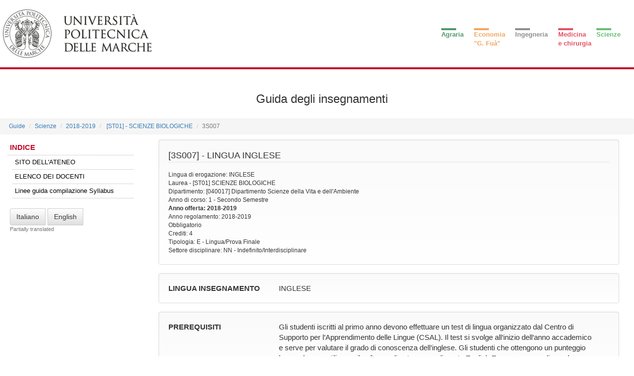

--- FILE ---
content_type: text/html; charset=UTF-8
request_url: https://guide.univpm.it/af.php?lang=lang-ita&af=100719
body_size: 6451
content:






<!DOCTYPE html>
<html>
<head>
    <title>UNIVPM: Guida insegnamenti</title>
    <meta charset="UTF-8">
    <meta http-equiv="X-UA-Compatible" content="IE=edge">
    <meta name="viewport" content="width=device-width, initial-scale=1">
    <link rel="icon" href="obj/favicon.ico" />


    <!-- JQuery -->
    <script src="https://phproc.univpm.it/cdn/jquery/jquery-3.2.1.min.js"></script>

    <!-- Jquery validation plugin -->
    <script src="https://phproc.univpm.it/cdn/jquery-validate/1.16.0/jquery.validate.min.js"></script>
    <script src="https://phproc.univpm.it/cdn/jquery-validate/1.16.0/additional-methods.min.js"></script>
    <script src="https://phproc.univpm.it/cdn/jquery-validate/1.16.0/jquery-validation_messages_it.js"></script>

    <!-- Bootstrap -->
    <link rel="stylesheet" href="https://phproc.univpm.it/cdn/bootstrap/3.3.7/css/bootstrap.min.css">
    <link rel="stylesheet" href="https://phproc.univpm.it/cdn/bootstrap/3.3.7/css/bootstrap.min.css">
    <link rel="stylesheet" href="https://phproc.univpm.it/cdn/bootstrap/3.3.7/css/bootstrap-theme.min.css">
    <script src="https://phproc.univpm.it/cdn/bootstrap/3.3.7/js/bootstrap.min.js"></script>

    <!-- Bootstrap tables http://bootstrap-table.wenzhixin.net.cn/  -->
    <script src="https://phproc.univpm.it/cdn/bootstrap-table/1.12.1/src/bootstrap-table.js"></script>
    <link rel="stylesheet" href="https://phproc.univpm.it/cdn/bootstrap-table/1.12.1/src/bootstrap-table.css"/>
    <script src="https://phproc.univpm.it/cdn/bootstrap-table/1.12.1/src/extensions/editable/bootstrap-table-editable.js"></script>
    <script src="https://phproc.univpm.it/cdn/bootstrap-table/1.12.1/src/extensions/export/bootstrap-table-export.js"></script>
    <script src="//rawgit.com/hhurz/tableExport.jquery.plugin/master/tableExport.js"></script>
    <script src="https://phproc.univpm.it/cdn/bootstrap-table/1.12.1/src/extensions/filter-control/bootstrap-table-filter-control.js"></script>

    <!-- bootstrap-select https://silviomoreto.github.io/bootstrap-select/ -->
    <link rel="stylesheet" href="https://phproc.univpm.it/cdn/bootstrap-select/1.12.4/css/bootstrap-select.min.css">
    <script src="https://phproc.univpm.it/cdn/bootstrap-select/1.12.4/js/bootstrap-select.js"></script>
    <script src="https://phproc.univpm.it/cdn/bootstrap-select/1.12.4/js/i18n/defaults-it_IT.min.js"></script>

    <!-- Bootstrap Date-Picker Plugin -->
    <script src="https://phproc.univpm.it/cdn/bootstrap-datepicker/1.4.1/js/bootstrap-datepicker.min.js"></script>
    <link rel="stylesheet" href="https://phproc.univpm.it/cdn/bootstrap-datepicker/1.4.1/css/bootstrap-datepicker3.css"/>

    <!-- Selectize -->
    <!-- <script type="text/javascript" src="https://cdnjs.cloudflare.com/ajax/libs/selectize.js/0.12.4/js/standalone/selectize.js"></script> -->
    <!-- <link rel="stylesheet" href="https://cdnjs.cloudflare.com/ajax/libs/selectize.js/0.12.4/css/selectize.bootstrap3.min.css"/> -->
    <!-- <link rel="stylesheet" href="https://cdnjs.cloudflare.com/ajax/libs/selectize.js/0.12.4/css/selectize.bootstrap3.min.css.map"/> -->

    <!-- Bootstrap form helpers - LANGUAGES -->
    <script src="https://phproc.univpm.it/cdn/BootstrapFormHelpers/js/bootstrap-formhelpers.js"></script>
    <link rel="stylesheet" href="https://phproc.univpm.it/cdn/BootstrapFormHelpers/css/bootstrap-formhelpers.min.css"/>

    <script>
        function printPage() {
            window.print();
        }
    </script>



        <link rel="stylesheet" type="text/css" href="obj/stile.css"/>
        <link rel="stylesheet" media="print" type="text/css" href="obj/print.css"/>

                                     




</head>
<body>
<div id="container">
    <div id="header">
        <br />
        <div class="row">
            <div class="logo">
                &nbsp; <a href="http://www.univpm.it/"><img src="obj/logo.png" alt="Univ. Politecnica Marche" /></a>
            </div>
                <div class="facolta">
                    <hr style="background-color: #4f976b;">
                    <a href="http://www.d3a.univpm.it/" target="_blank" style="color: #4f976b;"><span class="lang-ita">Agraria</span><span class="lang-eng">Agriculture</span></a>
                </div>
                <div class="facolta">
                    <br />
                    <hr style="background-color: #f2a560;">
                    <a href="http://www.econ.univpm.it/" target="_blank" style="color: #f2a560;"><span class="lang-ita">Economia</span><span class="lang-eng">Economics</span><br />"G. Fu&agrave;"</a>
                </div>
                <div class="facolta">
                    <hr style="background-color: #8d8d8e;">
                    <a href="http://www.ingegneria.univpm.it/" target="_blank" style="color: #8d8d8e;"><span class="lang-ita">Ingegneria</span><span class="lang-eng">Engineering</span></a>
                </div>
                <div class="facolta">
                    <br />
                    <hr style="background-color: #e44f62;">
                    <a href="http://www.med.univpm.it/" target="_blank" style="color: #e44f62;"><span class="lang-ita">Medicina <br />e chirurgia</span><span class="lang-eng">Medicine <br />and surgery</span></a>
                </div>
                <div class="facolta">
                    <hr style="background-color: #67bd72;">
                    <a href="http://www.disva.univpm.it/" target="_blank" style="color: #67bd72;"><span class="lang-ita">Scienze</span><span class="lang-eng">Sciences</span></a>
                </div>
        </div>
        <br />
        <hr class="bbreak">
    </div>
    <div id="testo">

        

        <div id="guida_label"><br />
            <h3 class="guida_facolta lang-ita">Guida degli insegnamenti <br /><br /></h3>
            <h3 class="guida_facolta lang-eng">Syllabus <br /><br /></h3>
        </div>


                                    
        <div id="breadcrumb">
            <ul class="breadcrumb">
                <li><a href="guide.php?lang=lang-ita">&nbsp;<span class="lang-ita">Guide</span><span class="lang-eng">Syllabus</span></a></li>
                                <li><a href="guide.php?lang=lang-ita&fac=scienze"><span class="lang-ita">Scienze</span><span class="lang-eng">Sciences</span></a></li>
                                    <li><a href="guide.php?lang=lang-ita&fac=scienze&aa=2018">2018-2019</a></li>
                                                <li><a href="guide.php?lang=lang-ita&fac=scienze&aa=2018&cds=ST01&cerca=cerca">
                        <span class="lang-ita">[ST01] - SCIENZE BIOLOGICHE</span>
                        <span class="lang-eng">[ST01] - BIOLOGICAL SCIENCES</span>
                    </a>
                </li>
                <li class="active">3S007</li>
                                            </ul>
        </div>
        
        <div class="row">


            
            <div class="leftMenu col-md-2 col-xs-12">
                <div class="indice hidden-xs">
                    <p class="indice_titolo"><span class="lang-ita">INDICE</span><span class="lang-eng">INDEX</span></p>
                    <p class="voce"><a href="https://www.univpm.it"><span class="lang-ita">SITO DELL'ATENEO</span><span class="lang-eng">UNIVERSITY</span></a></p>
                    <p class="voce"><a href="https://www.univpm.it/Entra/Docenti_1"><span class="lang-ita">ELENCO DEI DOCENTI</span><span class="lang-eng">TEACHERS</span></a></p>
                    <p class="voce"><a href="https://www.univpm.it/Entra/Engine/RAServeFile.php/f/qualita/4%20IO%20Istruzioni%20Operative/1687873769_P.A.07_REV_02_del_16.06.2023_Linee_Guida_per_la_compilazione_Syllabus.pdf" target="_Blank"><span class="lang-ita">Linee guida compilazione Syllabus</span><span class="lang-eng">Syllabus Guidelines (in italian)</span></a></p>
                </div>
                <div id="language-selector">
    <div class="btn-group" role="group" aria-label="...">
        <button id="btnIta" type="button" class="btn btn-default lang-btn" data-toggle="tooltip" data-placement="top" title="Partially translated">Italiano</button>
        <button id="btnEng" type="button" class="btn btn-default lang-btn" data-toggle="tooltip" data-placement="top" title="Tradotto parzialmente">English</button>
        <h5><small class="lang-ita">Partially translated</small><small class="lang-eng">Tradotto parzialmente</small></h5>
    </div>
</div>
<script>
    $(function() {
        $(".lang-ita").show();
        $("input#langInput").val("lang-ita");
    });
    $("#btnIta").click(function() {
//                    $(".lang-ita").css("display", "block");
//                    $(".lang-eng").css("display", "none");
        $(".lang-ita").show();
        $(".lang-eng").hide();
        $("input#langInput").val("lang-ita");
        $("#cerca").val("Cerca");
        $("#search").val("Cerca");
        $('a').each(function(){
            this.href = this.href.replace('lang-eng', 'lang-ita');
        });
                            });
    $("#btnEng").click(function() {
//                    $(".lang-eng").css("display", "block");
//                    $(".lang-ita").css("display", "none");
        $(".lang-eng").show();
        $(".lang-ita").hide();
        $("input#langInput").val("lang-eng");
        $("#cerca").val("Search");
        $("#search").val("Search");
        $('a').each(function(){
            this.href = this.href.replace('lang-ita', 'lang-eng');
        });
                            });
</script>            </div>


<div class="col-text col-md-9 col-xs-12">

                    <div class="well clearfix">
                <legend>[3S007] - <span class="lang-ita">LINGUA INGLESE</span><span class="lang-eng">ENGLISH</span>
                                    </legend>
                                    <br /><span class="lang-ita">Lingua di erogazione: INGLESE</span><span class="lang-eng">Lessons taught in: ENGLISH</span>
    <br /><span class="lang-ita">Laurea - [ST01] SCIENZE BIOLOGICHE </span>
    <span class="lang-eng">First Cycle Degree (3 years) - [ST01] BIOLOGICAL SCIENCES </span>
    <br>
    <span class="lang-ita">Dipartimento: [040017] Dipartimento Scienze della Vita e dell'Ambiente</span><span class="lang-eng">Department: [040017] Dipartimento Scienze della Vita e dell'Ambiente</span><br>
    <span class="lang-ita">Anno di corso</span><span class="lang-eng">Degree programme year </span>: 1 - Secondo Semestre<br>
    <strong><span class="lang-ita">Anno offerta</span><span class="lang-eng">Academic year</span>: 2018-2019</strong><br />
    <span class="lang-ita">Anno regolamento</span><span class="lang-eng">Anno regolamento</span>: 2018-2019<br />
    <span class="lang-ita"></span><span class="lang-eng"></span>Obbligatorio<br />    Crediti: 4<br />        <span class="lang-ita">Tipologia</span><span class="lang-eng">Type</span>: E - Lingua/Prova Finale<br />    <span class="lang-ita">Settore disciplinare</span><span class="lang-eng">Academic discipline</span>: NN - Indefinito/Interdisciplinare<br />                    </div>
            <br />

        
                            <div class="well clearfix afTesto">
                <div class="row">
                    <div class="col-md-3">
                        <span class="lang-ita"><strong>LINGUA INSEGNAMENTO</strong></span>
                        <span class="lang-eng"><strong>LANGUAGE
</strong></span>
                    </div>
                    <div class="col-md-9">
                        <span class="lang-ita"><p><span style="font-size:12px;"><span style="font-family:arial">INGLESE</span></span><br></p></span>
                        <span class="lang-eng"><p><span style="font-size:12px;"><span style="font-family:arial">ENGLISH</span></span><br></p></span>
                    </div>
                </div>

                            </div>
                <br />
                    <div class="well clearfix afTesto">
                <div class="row">
                    <div class="col-md-3">
                        <span class="lang-ita"><strong>PREREQUISITI</strong></span>
                        <span class="lang-eng"><strong>PREREQUISITES</strong></span>
                    </div>
                    <div class="col-md-9">
                        <span class="lang-ita"><p><span style="font-size:12px;"><span style="font-family:arial">Gli studenti iscritti al primo anno devono effettuare un test di lingua organizzato dal Centro di Supporto per l’Apprendimento delle Lingue (CSAL). Il test si svolge all’inizio dell’anno accademico e serve per valutare il grado di conoscenza dell’inglese. Gli studenti che ottengono un punteggio basso devono utilizzare il software di auto-apprendimento English Express – corso lingua base disponibile nella Mediateca CSAL - per raggiungere il livello di conoscenza minimo richiesto (CEFR A2+/B1)  per frequentare le esercitazioni di inglese (tenute nel 2° ciclo).</span></span><br></p></span>
                        <span class="lang-eng"><p><span style="font-size:12px;"><span style="font-family:arial">Students enrolled on the first year of the degree course must take an English Language Placement Test, organized by the University Language Centre (CSAL). This will be held at the start of the academic year and is useful for assessing the students’ current level of English. Any students who get a low score must follow an elementary level self- study course (English Express) using the software in the CSAL self-study centre in order to reach the minimum level (CEFR A2+/B1) needed to be able to follow the English language lessons which will be held in the second semester.</span></span><br></p></span>
                    </div>
                </div>

                            </div>
                <br />
                    <div class="well clearfix afTesto">
                <div class="row">
                    <div class="col-md-3">
                        <span class="lang-ita"><strong>MODALITÀ DI SVOLGIMENTO DEL CORSO</strong></span>
                        <span class="lang-eng"><strong>DEVELOPMENT OF THE COURSE</strong></span>
                    </div>
                    <div class="col-md-9">
                        <span class="lang-ita"><p><span style="font-size:12px;"><span style="font-family:arial">Esercitazioni frontali organizzate dal CSAL (Dott.ssa Elena Delfina Agnelli e Dott. Michael Lacey-Freeman) nel 2° ciclo per gli studenti iscritti al primo anno che forniscono competenze grammaticali e lessicali, d’ascolto, di lettura e della lingua parlata e la pronuncia ad un livello intermedio (B1+).</span></span><br></p></span>
                        <span class="lang-eng"><p><span style="font-size:12px;"><span style="font-family:arial">Face to face classroom lessons organized by the CSAL (Dr. Elena Delfina Agnelli and Dr. Michael Lacey-Freeman). The English course is part of the first year syllabus and the lessons are held in the second semester. They aim to improve the students’ English language skills regarding grammar and vocabulary, listening, speaking and pronunciation, bringing the students to an intermediate level of knowledge (B1+).</span></span><br></p></span>
                    </div>
                </div>

                            </div>
                <br />
                    <div class="well clearfix afTesto">
                <div class="row">
                    <div class="col-md-3">
                        <span class="lang-ita"><strong>RISULTATI DI APPRENDIMENTO ATTESI</strong></span>
                        <span class="lang-eng"><strong>LEARNING OUTCOMES</strong></span>
                    </div>
                    <div class="col-md-9">
                        <span class="lang-ita"><span class="etichettaTesto">Conoscenze e comprensione</span>.<br /><p><span style="font-size:12px;"><span style="font-family:arial">Gli studenti apprenderanno gli aspetti grammaticali e lessicali necessari per capire il senso globale di una tipologia testuale varia e per cogliere i nodi informativi principali di testi scritti di argomento familiare e di natura scientifica.</span></span><br></p><br />
<span class="etichettaTesto">Capacità di applicare conoscenze e comprensione</span>.<br /><p><span style="font-size:12px;"><span style="font-family:arial">Gli studenti dovranno essere in grado di capire il senso globale ed i particolari essenziali di messaggi orali su una varietà di argomenti e di poter comunicare ed esprimersi oralmente.</span></span><br></p><br />
<span class="etichettaTesto">Competenze trasversali</span>.<br /><p><span style="font-size:12px;"><span style="font-family:arial">NO</span></span><br></p><br />
</span>
                        <span class="lang-eng"><span class="etichettaTesto">Knowledge and Understanding</span>.<br /><p><span style="font-size:12px;"><span style="font-family:arial">The students will learn the language skills that enable them to understand the general meaning of various types of written texts and to recognize the significant points in both general and scientific documents in the English language.</span></span><br></p><br />
<span class="etichettaTesto">Capacity to apply Knowledge and Understanding</span>.<br /><p><span style="font-size:12px;"><span style="font-family:arial">The students must be able to understand the general meaning and specific information when listening to a variety of audio materials and must be able to express their understanding in spoken English.</span></span><br></p><br />
<span class="etichettaTesto">Transversal Skills</span>.<br /><p><span style="font-size:12px;"><span style="font-family:arial">NO</span></span><br></p><br />
</span>
                    </div>
                </div>

                            </div>
                <br />
                    <div class="well clearfix afTesto">
                <div class="row">
                    <div class="col-md-3">
                        <span class="lang-ita"><strong>PROGRAMMA</strong></span>
                        <span class="lang-eng"><strong>PROGRAM</strong></span>
                    </div>
                    <div class="col-md-9">
                        <span class="lang-ita"><p><span style="font-size:12px;"><span style="font-family:arial">Contenuti (lezioni frontali, 4 CFU, 50 ore):<br>Unità 1-12 del libro di testo.</span></span><br></p></span>
                        <span class="lang-eng"><p><span style="font-size:12px;"><span style="font-family:arial">Contents (F2F lessons, 4 CFU, 50 hours)<br>Units 1 -12 of the coursebook</span></span><br></p></span>
                    </div>
                </div>

                            </div>
                <br />
                    <div class="well clearfix afTesto">
                <div class="row">
                    <div class="col-md-3">
                        <span class="lang-ita"><strong>MODALITÀ DI SVOLGIMENTO DELL'ESAME</strong></span>
                        <span class="lang-eng"><strong>DEVELOPMENT OF THE EXAMINATION</strong></span>
                    </div>
                    <div class="col-md-9">
                        <span class="lang-ita"><span class="etichettaTesto">Modalità di valutazione dell'apprendimento</span>.<br /><p><span style="font-size:12px;"><span style="font-family:arial">Il grado di conoscenza acquisito dagli studenti viene verificato attraverso un test su PC ed un esame orale.</span></span><br></p><br />
<span class="etichettaTesto">Criteri di valutazione dell'apprendimento</span>.<br /><p><span style="font-size:12px;"><span style="font-family:arial">La prova scritta (test su PC) è composta di 5 esercizi: Ascolto (6 domande), Pronuncia (5 domande), Grammatica (15 domande), Lettura (4 domande), Riempimento (10 spazi). Le domande sono del tipo: scelta multipla, vero/falso. Il tempo disponibile è 1 <br>ora e 10 minuti.<br>Durante la prova orale gli studenti dovranno svolgere un breve colloquio in inglese su  aspetti riguardanti il loro percorso universitario, leggere un brano tratto da un libro di testo scientifico in inglese e tradurlo in italiano.</span></span><br></p><br />
<span class="etichettaTesto">Criteri di misurazione dell'apprendimento</span>.<br /><p><span style="font-size:12px;"><span style="font-family:arial">Il voto finale è attribuito in trentesimi. L’esame si intende superato quando il voto è maggiore o uguale a 18. È prevista l’assegnazione del massimo dei voti con lode (30 e lode).</span></span><br></p><br />
<span class="etichettaTesto">Criteri di attribuzione del voto finale</span>.<br /><p><span style="font-size:12px;"><span style="font-family:arial">Il voto finale viene attribuito sommando alla valutazione dello scritto quella della prova orale. La lode viene attribuita quando il punteggio ottenuto dalla precedente somma superi il valore 30 e contemporaneamente lo studente abbia dimostrato piena padronanza della materia.</span></span><br></p><br />
</span>
                        <span class="lang-eng"><span class="etichettaTesto">Learning Evaluation Methods</span>.<br /><p><span style="font-size:12px;"><span style="font-family:arial">The students’ knowledge will be tested via a computer-based test and an oral examination.</span></span><br></p><br />
<span class="etichettaTesto">Learning Evaluation Criteria</span>.<br /><p><span style="font-size:12px;"><span style="font-family:arial">The computer-based test has 5 sections: Listening (6 questions); Pronunciation (5 questions); Grammar (15 questions);, Reading (4 questions); Gap-fill (10 gaps). The questions are all Multiple choice or True/False. The maximum set time for the test is 1 hour 10 minutes.<br>During the oral examination the students will be asked to hold a short conversation concerning their chosen university studies. They will also be expected to read a short scientific text in English and translate it into Italian.</span></span><br></p><br />
<span class="etichettaTesto">Learning Measurement Criteria</span>.<br /><p><span style="font-size:12px;"><span style="font-family:arial">The final score is a result out of 30, with 18/30 being the minimum pass mark. The maximum score of 30/30 may be given with honours (“cum laude”).</span></span><br></p><br />
<span class="etichettaTesto">Final Mark Allocation Criteria</span>.<br /><p><span style="font-size:12px;"><span style="font-family:arial">The final score is calculated by adding together the score for the computer-based test and the oral examination. Honours (“cum laude”) will be given when the final calculated score is greater than 30/30 and the student has proved to be fully competent in the subjec</span></span><br></p><br />
</span>
                    </div>
                </div>

                            </div>
                <br />
                    <div class="well clearfix afTesto">
                <div class="row">
                    <div class="col-md-3">
                        <span class="lang-ita"><strong>TESTI CONSIGLIATI</strong></span>
                        <span class="lang-eng"><strong>RECOMMENDED READING</strong></span>
                    </div>
                    <div class="col-md-9">
                        <span class="lang-ita"><p><span style="font-size:12px;"><span style="font-family:arial">Life - Intermediate B1+ by Helen Stephenson, Paul Dummett and John Hughes, National Geographic Learning, CENGAGE.<br>Study pack with student’s book with DVD, workbook with Audio CD <br>ISBN code: 9788853614780   <br>Testo di grammatica: Essential Grammar in Use by Raymond Murphy ed. Italiana con soluzioni, Cambridge University  Press. <br>Dizionario bilingue (e.g. Zanichelli o Hoepli) e dizionario monolingue (e.g. Macmillan English Dictionary, Collins COBUILD Dictionary, Longman Active Study Dictionary, Oxford Advanced Learner’s Dictionary o equivalente con CD-ROM)<br>Tutti questi materiali sono consultabili nella Mediateca CSAL e ulteriori materiali  sono disponibili sulla piattaforma Moodle dell’UNIVPM.</span></span><br></p></span>
                        <span class="lang-eng"><p><span style="font-size:12px;"><span style="font-family:arial">Coursebook: Life - Intermediate B1+ by Helen Stephenson, Paul Dummett and John Hughes, National Geographic Learning, CENGAGE.<br>Study pack with student’s book with DVD, workbook with Audio CD <br>ISBN code: 9788853614780 <br>Grammar: Essential Grammar in Use by Raymond Murphy (Italian Edition with key), Cambridge University Press. <br>Bilingual Dictionary (e.g. Zanichelli or Hoepli) and English Dictionary (e.g. Macmillan English Dictionary, Collins COBUILD Dictionary, Longman Active Study Dictionary, Oxford Advanced Learner’s Dictionary or similar with CD-ROM)<br>All these materials are available for consultation in the CSAL self-study centre and additional materials can be found on the UNIVPM Moodle platform.</span></span><br></p></span>
                    </div>
                </div>

                            </div>
                <br />
                        <div class="well clearfix afTesto">
            <div class="row">
                <div class="col-md-12">
                    <span class="lang-ita"><strong>Scheda insegnamento erogato nell’A.A. 2018-2019</strong><br />Le informazioni contenute nella presente scheda assumono carattere definitivo solo a partire dall'A.A. di effettiva erogazione dell'insegnamento.</span>
                    <span class="lang-eng"><strong>Academic year  2018-2019</strong></span>
                </div>
            </div>
        </div>
        <br />

        <div class="clearfix pull-right">
            <div class="row">
                <div class="col-md-12">
                    <button class="btn btn-lg btn-success hidden-print" onclick="printPage()"><span class="glyphicon glyphicon-print pull-left" aria-hidden="true" />&nbsp;<span class="lang-ita">Stampa</span><span class="lang-eng">Print</span></button>
                </div>
            </div>
        </div>
    </div>

<div id="af-end">&nbsp;</div>


</div>
</div>





<div id="bottom">
    <p>
        <br />
        <strong>Universit&agrave; Politecnica delle Marche</strong><br />
        P.zza Roma 22, 60121 Ancona<br />
        Tel (+39) 071.220.1, Fax (+39) 071.220.2324<br />
        P.I. 00382520427<br />
        <br />
    </p>
</div>

</div>
</body>
</html>


--- FILE ---
content_type: text/css
request_url: https://guide.univpm.it/obj/stile.css
body_size: 1738
content:

@media (max-width: 767px) {
    h3 {
        font-size: 16px;
    }
    .facolta {
        display: none !important;
    }
}


* {
    margin-bottom: 0 !important;
}

html {
    overflow-x: auto;
    overflow-y: auto;
    height: 100%;
}

body {
    margin: 0px;
    padding: 0px;
    background: #fff;
    font-size: 12px;
    font-family: Verdana, Arial, sans-serif;
    height: 100%;
}




table {
    border-collapse: collapse;
}

td {
    font-family: Verdana, Arial, sans-serif;
    font-size: 15px;
    font-weight: normal;
    text-decoration: none;
    vertical-align: middle;
    text-align: left;
}

input,
select,
textarea {
    font-family: Verdana, Arial, sans-serif;
    font-size: 15px;
    border: 1px solid #d0d0d0;
    background: #f9f9f9;
}

input[type=submit] {
    cursor: pointer;
    cursor: hand;
}

option {
    font-family: "Courier New", "Courier", monospace;
    font-size: 13px;
    border: 0px solid #f9f9f9;
    background: #f9f9f9;
}

pre {
    white-space: pre-wrap;
}


.afTesto span {
    font-family: Verdana, Arial, sans-serif !important;
    font-size: 15px  !important;
}


.facolta hr {
    width: 30px;
    border: 0px;
    height: 4px;
    margin: 0px;
    margin-right: 5px;
    text-align: left
}


.control-label {
    white-space: nowrap;
}

.pulsante_conferma {
    font-size: 20px;
    font-weight: normal;
    background: #d0d0d0;
    border: 1px solid #000000;
}

.nbox {
    font-size: 21px;
    border: 1px solid #f50002;
    background: #ffdbb0;
}

.afBoxPDF {
    padding: 20px;
}

.afTestiPDFLabel {

}

.afTestiPDFBody {
    margin-left: 30px;
    text-align: justify;

}


.etichetta {
    font-family: Verdana, Arial, sans-serif;
    font-size: 16px;
    font-weight: normal;
    text-decoration: none;
    padding-bottom: 20px;
}

.etichettaTesto {
    font-weight: bolder;
}


.filter-row {
    margin-bottom:40px !important;
}

.lang-btn {
    margin-right: 5px;
}

.form-horizontal {
    width: 90%;
    margin-left: 20px;
}

/*.form-group {*/
    /*margin-bottom: 5px !important;*/
/*}*/

.messaggio {
    font-family: Verdana, Arial, sans-serif;
    font-size: 11pt;
    font-weight: bold;
    color: #ffffff;
    text-decoration: none;
}

.testo1 {
    font-family: Verdana, Arial, sans-serif;
    font-size: 10pt;
    text-align: center;
}

.testo2 {
    font-family: Verdana, Arial, sans-serif;
    font-size: 10pt;
    text-align: left;
}

.testo3 {
    font-family: Verdana, Arial, sans-serif;
    font-size: 10pt;
    text-align: right;
}

.testo4 {
    font-family: Verdana, Arial, sans-serif;
    font-size: 7pt;
    text-align: right;
}

.titolo {
    font-size: 16px;
    font-weight: bold;
    font-family: Verdana, Arial;
}

.facLink {
    padding: 10px;
}

a.facImg img {
    opacity: 0.85;
    border: none;
    border-radius: 15px;
    box-shadow: 2px 2px #999;
    vertical-align: middle;
    /*max-width: 100%;*/
}

a.facImg img:active {
    opacity: 1;
    box-shadow: 0px 0px #666;
    transform: translateY(2px);
}

a.facImg img:hover {
    opacity: 1;
}


#container {
    width: 100%;
    min-width: 350px;
    margin: auto 0;
    padding: 0px;
    text-align: center;
    position: relative;
    height: auto !important;
    height: 100%;
    min-height: 100%;
}

#container_light {
    margin: 10px;
    padding: 10px;
    text-align: left;
}

#header {
    width: 100%;
    vertical-align: middle;
    text-align: center;
    height: 150px;
    margin: auto;
}

.hbreak {
    width: 100%;
    background-color: #d0d0d0;
    border: 0px;
    height: 1px;
    margin: 0px;
    text-align: center;
}

.bbreak {
    width: 100%;
    background-color: #c1092a;
    border: 0px;
    height: 4px;
    margin: 0px;
    text-align: center;
}

.leftMenu {
    min-width: 300px;
}


.link {
    display: table-cell;
    margin: 0 auto;
    padding: 5px;
    vertical-align: middle;
    text-align: left;
    text-decoration: none;
    font-size: 12px;
}

.link a {
    text-decoration: none;
    color: black;
}

.logo {
    width: 70%;
    display: table-cell;
    vertical-align: middle;
    text-align: left;
    padding-left: 15px;
}

.facolta {
    margin-top: 100px;
    width: 200px;
    display: table-cell;
    margin: 0 auto;
    padding-left: 10px;
    vertical-align: middle;
    text-align: left;
    text-decoration: none;
    font-weight: bold;
    font-size: 13px;
}

.facolta a {
    text-decoration: none;
}

.table-row {
    display: table-row;
    text-align: left;
    width: 100%;
}

.row {
    /*display: table-row;*/
    width: 100%;
}

.col_ind {
    display: table-cell;
    border: 0px;
    vertical-align: top;
    text-align: center;
    padding: 10px;
}

.col-text {
    margin-left: 20px;
    /*min-width: 80%;*/
    /*width: 90%;*/
    /*display: table-cell;*/
    /*border: 0px;*/
    /*vertical-align: top;*/
    /*text-align: left;*/
    /*padding: 10px;*/
    /*padding-left: 20px;*/
    /*font-size: 13px;*/
}

.guida_facolta {
    /*font-size: 25px;*/
    /*font-weight: normal;*/
    /*font-family: Verdana, Arial;*/
    text-align: center;
    margin-left: 20px;
}

.modulo {
    text-align: left;
}

.indice {
    text-align: left;
    width: 100%;
}

.indice_titolo {
    margin-left: 15px;
    font-weight: bold;
    font-size: 15px;;
    text-align: left;
    color: #c1092a;
    border-bottom: 1px dotted #b0b0b0;
    padding: 5px;
}

.integratoTree {
    /*font-family: "Courier New", "Courier", monospace;*/
    font-size: 12px;
}
.integratoTree a {
    font-weight: normal;
}
.integratoTreeElement {
    padding-bottom: 5px !important;
}

.voce {
    margin-left: 25px;
    font-size: 13px;;
    text-align: left;
    color: black;
    border-bottom: 1px dotted #b0b0b0;
    padding: 5px;
}

.voce a {
    color: black;
}

.well {
    background-image: linear-gradient(to bottom, #fafafa 0, #ffffff 100%);
}


legend {
    font-size: 18px;
}

#testo {
    width: 100%;
    margin: auto 0;
    text-align: left;
    padding-bottom: 70px;
}

#breadcrumb ul {
    margin-bottom: 10px !important;
    align: center;
}

#bottom {
    width: 100%;
    background-color: #41413c;
    vertical-align: middle;
    color: white;
    line-height: 1.8;
    text-align: center;
    padding: 0px;
    position: absolute;
}

#langButtons {
    /*white-space: nowrap;*/
    min-width: 300px;
    margin-left: 10px;
    /*margin-right: auto;*/
}

#language-selector div.btn-group {
    padding: 20px;
    /*margin-left: 20px;*/
}

.etichetta {
    font-size: 16px;
    font-weight: bold;
    line-height: 1.3;
}

.schedapr {
    font-size: 14px;
    line-height: 1.3;
    text-align: justify;
    padding: 10px;
}

.alert {
    font-size: 16px;
    font-weight: normal;
    line-height: 1.3;
    text-align: center;
    width: 100%;
    color: red;
    margin: 0 auto;
}

.enghelp {
    font-size: 10px;
    font-weight: normal;
}

.lang-ita {
    display: none;
}

.lang-eng {
    display: none;
}

.testiConsigliati {
    /*width: 95%;*/
    margin-left: 20px;
}

.testiConsigliatiTD {
    width: 100px !important;
    word-break: break-word;
}

--- FILE ---
content_type: text/css
request_url: https://guide.univpm.it/obj/print.css
body_size: 363
content:
/*#funzioni, .header, .col_img, .col_ind, .header, .row, .logo, .facolta, .bottom { display: none; } */

#header { display: none; }
.no-print { display: none; }
.logo {display: none;}
#leftMenu { display: none; }
#guida_label { display: none;}
#breadcrumb { display: none; }
#bottom { display: none; }
#language-selector { display: none; }


@media print {
    a[href]:after {
        content: none !important;
    }
}


.integratoTree {
    /*font-family: "Courier New", "Courier", monospace;*/
    font-size: 10px;
}

.guida_facolta {
    font-size: 20px;
    display: none;
}

.afTesto span {
    font-family: Verdana, Arial, sans-serif !important;
    font-size: 12px  !important;
}


#af-end { page-break-after: always;}



--- FILE ---
content_type: application/javascript
request_url: https://phproc.univpm.it/cdn/bootstrap-table/1.12.1/src/extensions/export/bootstrap-table-export.js
body_size: 1883
content:
/**
 * @author zhixin wen <wenzhixin2010@gmail.com>
 * extensions: https://github.com/kayalshri/tableExport.jquery.plugin
 */

(function ($) {
    'use strict';
    var sprintf = $.fn.bootstrapTable.utils.sprintf;

    var TYPE_NAME = {
        json: 'JSON',
        xml: 'XML',
        png: 'PNG',
        csv: 'CSV',
        txt: 'TXT',
        sql: 'SQL',
        doc: 'MS-Word',
        excel: 'MS-Excel',
        xlsx: 'MS-Excel (OpenXML)',
        powerpoint: 'MS-Powerpoint',
        pdf: 'PDF'
    };

    $.extend($.fn.bootstrapTable.defaults, {
        showExport: false,
        exportDataType: 'basic', // basic, all, selected
        // 'json', 'xml', 'png', 'csv', 'txt', 'sql', 'doc', 'excel', 'powerpoint', 'pdf'
        exportTypes: ['json', 'xml', 'csv', 'txt', 'sql', 'excel'],
        exportOptions: {}
    });

    $.extend($.fn.bootstrapTable.defaults.icons, {
        export: 'glyphicon-export icon-share'
    });

    $.extend($.fn.bootstrapTable.locales, {
        formatExport: function () {
            return 'Export data';
        }
    });
    $.extend($.fn.bootstrapTable.defaults, $.fn.bootstrapTable.locales);

    var BootstrapTable = $.fn.bootstrapTable.Constructor,
        _initToolbar = BootstrapTable.prototype.initToolbar;

    BootstrapTable.prototype.initToolbar = function () {
        this.showToolbar = this.showToolbar || this.options.showExport;

        _initToolbar.apply(this, Array.prototype.slice.apply(arguments));

        if (this.options.showExport) {
            var that = this,
                $btnGroup = this.$toolbar.find('>.btn-group'),
                $export = $btnGroup.find('div.export');

            if (!$export.length) {
                $export = $([
                    '<div class="export btn-group">',
                        '<button class="btn' +
                            sprintf(' btn-%s', this.options.buttonsClass) +
                            sprintf(' btn-%s', this.options.iconSize) +
                            ' dropdown-toggle" aria-label="export type" ' +
                            'title="' + this.options.formatExport() + '" ' +
                            'data-toggle="dropdown" type="button">',
                            sprintf('<i class="%s %s"></i> ', this.options.iconsPrefix, this.options.icons.export),
                            '<span class="caret"></span>',
                        '</button>',
                        '<ul class="dropdown-menu" role="menu">',
                        '</ul>',
                    '</div>'].join('')).appendTo($btnGroup);

                var $menu = $export.find('.dropdown-menu'),
                    exportTypes = this.options.exportTypes;

                if (typeof this.options.exportTypes === 'string') {
                    var types = this.options.exportTypes.slice(1, -1).replace(/ /g, '').split(',');

                    exportTypes = [];
                    $.each(types, function (i, value) {
                        exportTypes.push(value.slice(1, -1));
                    });
                }
                $.each(exportTypes, function (i, type) {
                    if (TYPE_NAME.hasOwnProperty(type)) {
                        $menu.append(['<li role="menuitem" data-type="' + type + '">',
                                '<a href="javascript:void(0)">',
                                    TYPE_NAME[type],
                                '</a>',
                            '</li>'].join(''));
                    }
                });

                $menu.find('li').click(function () {
                    var type = $(this).data('type'),
                        doExport = function () {

                            if (!!that.options.exportFooter) {
                                var data = that.getData();
                                var $footerRow = that.$tableFooter.find("tr").first();

                                var footerData = { };
                                var footerHtml = [];

                                $.each($footerRow.children(), function (index, footerCell) {

                                    var footerCellHtml = $(footerCell).children(".th-inner").first().html();
                                    footerData[that.columns[index].field] = footerCellHtml == '&nbsp;' ? null : footerCellHtml;

                                    // grab footer cell text into cell index-based array
                                    footerHtml.push(footerCellHtml);
                                });

                                that.append(footerData);

                                var $lastTableRow = that.$body.children().last();

                                $.each($lastTableRow.children(), function (index, lastTableRowCell) {

                                    $(lastTableRowCell).html(footerHtml[index]);
                                });
                            }

                            that.$el.tableExport($.extend({}, that.options.exportOptions, {
                                type: type,
                                escape: false
                            }));

                            if (!!that.options.exportFooter) {
                                that.load(data);
                            }
                        };

                    var stateField = that.header.stateField;

                    if (that.options.exportDataType === 'all' && that.options.pagination) {
                        that.$el.one(that.options.sidePagination === 'server' ? 'post-body.bs.table' : 'page-change.bs.table', function () {
                            if (stateField) {
                                that.hideColumn(stateField);
                            }
                            doExport();
                            that.togglePagination();
                        });
                        that.togglePagination();
                    } else if (that.options.exportDataType === 'selected') {
                        var data = that.getData(),
                            selectedData = that.getSelections();
                        if (!selectedData.length) {
                            return;
                        }

                        if (that.options.sidePagination === 'server') {
                            var dataServer = {total: that.options.totalRows};
                            dataServer[that.options.dataField] = data;
                            data = dataServer;
                            var selectedDataServer = {total: selectedData.length};
                            selectedDataServer[that.options.dataField] = selectedData;
                            selectedData = selectedDataServer;
                        }

                        that.load(selectedData);
                        if (stateField) {
                            that.hideColumn(stateField);
                        }
                        doExport();
                        that.load(data);
                    } else {
                        if (stateField) {
                            that.hideColumn(stateField);
                        }
                        doExport();
                    }
                    if (stateField) {
                        that.showColumn(stateField);
                    }
                });
            }
        }
    };
})(jQuery);


--- FILE ---
content_type: application/javascript
request_url: https://phproc.univpm.it/cdn/jquery-validate/1.16.0/jquery-validation_messages_it.js
body_size: 475
content:
/*
 * Translated default messages for the jQuery validation plugin.
 * Locale: IT (Italian; Italiano)
 */
$.extend( $.validator.messages, {
	required: "Campo obbligatorio",
	remote: "Controlla questo campo",
	email: "Inserisci un indirizzo email valido",
	url: "Inserisci un indirizzo web valido",
	date: "Inserisci una data valida",
	dateISO: "Inserisci una data valida (ISO)",
	number: "Inserisci un numero valido",
	digits: "Inserisci solo numeri",
	creditcard: "Inserisci un numero di carta di credito valido",
	equalTo: "Il valore non corrisponde",
	extension: "Inserisci un valore con un&apos;estensione valida",
	maxlength: $.validator.format( "Non inserire pi&ugrave; di {0} caratteri" ),
	minlength: $.validator.format( "Inserisci almeno {0} caratteri" ),
	rangelength: $.validator.format( "Inserisci un valore compreso tra {0} e {1} caratteri" ),
	range: $.validator.format( "Inserisci un valore compreso tra {0} e {1}" ),
	max: $.validator.format( "Inserisci un valore minore o uguale a {0}" ),
	min: $.validator.format( "Inserisci un valore maggiore o uguale a {0}" ),
	nifES: "Inserisci un NIF valido",
	nieES: "Inserisci un NIE valido",
	cifES: "Inserisci un CIF valido",
	currency: "Inserisci una valuta valida"
} );